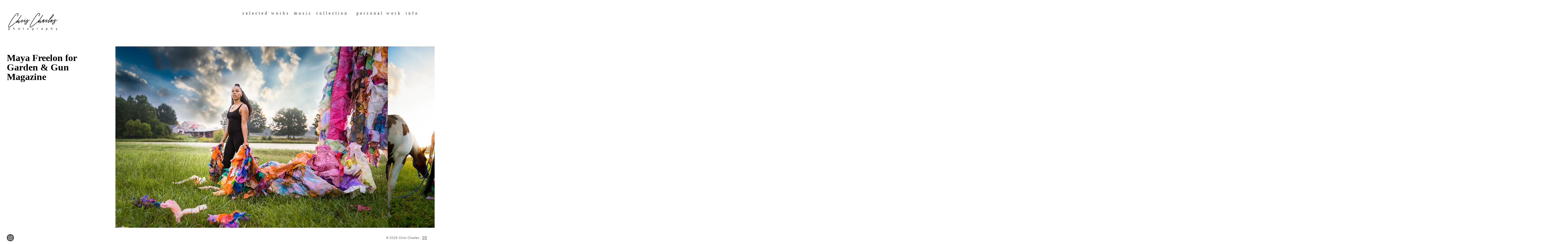

--- FILE ---
content_type: text/html; charset=UTF-8
request_url: https://www.christophercharlesphotography.com/maye-freelon-garden-and-gun
body_size: 5583
content:
<!doctype html>
<html data-page="maye-freelon-garden-and-gun">
<head>

	<!-- Site by 22Slides.com -->
	<!-- v1app1 -->

	<meta charset="utf-8">
	<meta http-equiv="X-UA-Compatible" content="IE=edge,chrome=1">

				<meta name="viewport" content="width=device-width, initial-scale=0.5, minimum-scale=0.5, shrink-to-fit=no">
	
	
	<title>Maye Freelon + Garden & Gun - Chris Charles | Portrait - Commercial Photography</title>

	

	
	<!-- Open Graph -->
	<meta property="og:site_name" content="Chris Charles | Portrait - Commercial Photography">
	<meta property="og:type" content="website">
	<meta property="og:title" content="Maye Freelon + Garden & Gun - Chris Charles | Portrait - Commercial Photography">
	<meta property="og:url" content="http://www.christophercharlesphotography.com/maye-freelon-garden-and-gun">
						<meta property="og:image" content="https://m1.22slides.com/creativesilence/preview-3888.jpg?w=1200&s=5d0a508b3ee929c6bf69cc2636965fcf">
	
	<!-- Stylesheets -->
	<link rel="stylesheet" href="/cache/styles.css">

	<!-- Skin Stylesheet -->
			<link rel="stylesheet" href="/storage/creativesilence/skin/styles.css?410">
	
	<style>

/* Custom Styles */


/* Make collections thumbnails bigger */
	.layout-header-wide div.group.grid img, .layout-header-wide div.archive img { height: 350px; }
	.layout-header-wide div.group.grid .thumbs > li, .layout-header-wide div.archive .thumbs > li { width: 530px; }




/* Navigation effects */
	
/* Align sideways-scrolling images to the top of page rather than center */
    .sidescroll .images { line-height: 0 !important; }
    .sidescroll .images li { margin-top: 20px; vertical-align: top; }






#logged_out_controls { display: none; }



</style> 

	<!-- Internet Exploder -->
	<!--[if lt IE 9]><script type="text/javascript">window.location="http://usestandards.com/upgrade?url="+document.location.href;</script><![endif]-->
	<!--[if IE]>
				<meta http-equiv="imagetoolbar" content="no">
	<![endif]-->

			<link rel="icon" type="image/png" href="/storage/creativesilence/favicon.png">
	
</head>
<body id="page-maye-freelon-garden-and-gun" class="layout-header-wide nobleed">


<div id="layout">

	<header>

		<h1>
			<a href="/">
				<img src="/storage/creativesilence/skin/images/logo.jpg?410" alt="Chris Charles | Portrait - Commercial Photography">
				<span>Chris Charles | Portrait - Commercial Photography</span>
			</a>
		</h1>

		<nav>

			<ul>

				<li class="selected-works "><a href="/selected-works" title="Selected Works">Selected Works</a></li><li class="music "><a href="/music" title="Music">Music</a></li><li class="collection "><a href="/collection" title="Collection">Collection</a></li><li class="spacer">&nbsp;&nbsp;&nbsp;&nbsp;</li><li class="personal-work dropdown"><a href="#" title="Personal Work">Personal Work</a><ul><li class="new-text-page "><a href="/new-text-page" title="Beautiful In Every Shade">Beautiful In Every Shade</a></li><li class="brooklyn "><a href="/brooklyn" title="Brooklyn">Brooklyn</a></li><li class="chicago "><a href="/chicago" title="Chicago">Chicago</a></li><li class="dj-d-nice "><a href="/dj-d-nice" title="DJ D-Nice">DJ D-Nice</a></li><li class="the-black-collection "><a href="/the-black-collection" title="The Black Collection">The Black Collection</a></li></ul></li><li class="info dropdown"><a href="#" title="Info">Info</a><ul><li class="about "><a href="/about" title="About">About</a></li><li class="contact "><a href="/contact" title="Contact">Contact</a></li><li class="main-site"><a href="http://chrischarles.co" title="Main Site">Main Site</a></li></ul></li><li class="spacer">&nbsp;&nbsp;&nbsp;&nbsp;</li>
			</ul>

		</nav>

	</header>

	<div id="content">


	<h2>Maye Freelon + Garden & Gun</h2>

	
	<div class="sidescroll native loading">
		
					
							
			<ul class="images">
				
									
											
						<li class="gallery-text">
							<div class="gallery-text-container" id="image-2746828">
								<h2>Maya Freelon for Garden &amp; Gun Magazine</h2>							</div>
						</li>
						
										
									
											
						<li class="gallery-image orientation-landscape" data-date="2019-09-16">
							
							<div class="image">
								<img
								class="orientation-landscape autosizes-loading"
								id="image-2746821"
								alt="Maye Freelon Garden And Gun - Chris Charles | Portrait - Commercial Photography"
								width="2048"
								height="1365"
								src="https://m1.22slides.com/creativesilence/may-3503.jpg?f=webp&sh=2&w=800&s=f45c6da9c56bcef62b56a110d2906c57"
								data-srcset="https://m1.22slides.com/creativesilence/may-3503.jpg?f=webp&sh=2&w=2000&s=c573c1a25a8c0c0ef4dcc6e02e3022fb 2000w,https://m1.22slides.com/creativesilence/may-3503.jpg?f=webp&sh=2&w=1800&s=0c4fd04bb4a321d9c4fb40c5d5ea4de7 1800w,https://m1.22slides.com/creativesilence/may-3503.jpg?f=webp&sh=2&w=1600&s=056b1a776a3dd6aa673227ae00ea4e54 1600w,https://m1.22slides.com/creativesilence/may-3503.jpg?f=webp&sh=2&w=1400&s=4bf82025bb9032246db4a778dfd40285 1400w,https://m1.22slides.com/creativesilence/may-3503.jpg?f=webp&sh=2&w=1200&s=c96c63e177446a73277dabdfc9d44a1d 1200w,https://m1.22slides.com/creativesilence/may-3503.jpg?f=webp&sh=2&w=1000&s=1461355d94fc84b16a1bfff153b1321f 1000w,https://m1.22slides.com/creativesilence/may-3503.jpg?f=webp&sh=2&w=800&s=f45c6da9c56bcef62b56a110d2906c57 800w,https://m1.22slides.com/creativesilence/may-3503.jpg?f=webp&sh=2&w=600&s=7bec96296d87d93789e51b31bfd7b337 600w,https://m1.22slides.com/creativesilence/may-3503.jpg?f=webp&sh=2&w=400&s=5315f96e48c36ce0f7d95d6b34b13e2c 400w,https://m1.22slides.com/creativesilence/may-3503.jpg?f=webp&sh=2&w=200&s=f1a174f6acf6ab3832a528b2215120a0 200w,https://m1.22slides.com/creativesilence/may-3503.jpg?f=webp&sh=2&w=100&s=c1ff4bf440b92e15ec4460d6d82f2eb7 100w,https://m1.22slides.com/creativesilence/may-3503.jpg?f=webp&sh=2&w=2048&s=4da0c47575e3f49d920146d0d0715a0d 2048w"
								data-src="https://m1.22slides.com/creativesilence/may-3503.jpg?f=webp&sh=2&w=800&s=f45c6da9c56bcef62b56a110d2906c57"
								data-dimensions="2048x1365"
								data-sizes="auto"
								data-convention="3"
								data-storage="s3"
								data-filename="may-3503.jpg"
								data-source="native">
							</div>
							
													</li>
						
										
									
											
						<li class="gallery-image orientation-portrait" data-date="2019-09-16">
							
							<div class="image">
								<img
								class="orientation-portrait autosizes-loading"
								id="image-2746827"
								alt="Maye Freelon Garden And Gun - Chris Charles | Portrait - Commercial Photography"
								width="1365"
								height="2048"
								src="https://m1.22slides.com/creativesilence/may-4419.jpg?f=webp&sh=2&w=800&s=05df087d3396031a1bdfb2c22a7782a6"
								data-srcset="https://m1.22slides.com/creativesilence/may-4419.jpg?f=webp&sh=2&w=1200&s=49ade52cb4622997038c85afaadd1f14 1200w,https://m1.22slides.com/creativesilence/may-4419.jpg?f=webp&sh=2&w=1000&s=3d33d971920203a50ed2a8d3bb46a7d0 1000w,https://m1.22slides.com/creativesilence/may-4419.jpg?f=webp&sh=2&w=800&s=05df087d3396031a1bdfb2c22a7782a6 800w,https://m1.22slides.com/creativesilence/may-4419.jpg?f=webp&sh=2&w=600&s=ba89effcc5eb4a1a2949150ebf746f07 600w,https://m1.22slides.com/creativesilence/may-4419.jpg?f=webp&sh=2&w=400&s=4755358cfd0715d412bb0d6a925e5aff 400w,https://m1.22slides.com/creativesilence/may-4419.jpg?f=webp&sh=2&w=200&s=cfa3a3c6542c29a7914640d131a8fc9f 200w,https://m1.22slides.com/creativesilence/may-4419.jpg?f=webp&sh=2&w=100&s=ff6c57d587e873c8950507832f15bf2a 100w,https://m1.22slides.com/creativesilence/may-4419.jpg?f=webp&sh=2&w=1365&s=8ea080b91a26a7a5b1379f02a5866d90 1365w"
								data-src="https://m1.22slides.com/creativesilence/may-4419.jpg?f=webp&sh=2&w=800&s=05df087d3396031a1bdfb2c22a7782a6"
								data-dimensions="1365x2048"
								data-sizes="auto"
								data-convention="3"
								data-storage="s3"
								data-filename="may-4419.jpg"
								data-source="native">
							</div>
							
													</li>
						
										
									
											
						<li class="gallery-image orientation-landscape" data-date="2019-09-16">
							
							<div class="image">
								<img
								class="orientation-landscape autosizes-loading"
								id="image-2746826"
								alt="Maye Freelon Garden And Gun - Chris Charles | Portrait - Commercial Photography"
								width="2048"
								height="1365"
								src="https://m1.22slides.com/creativesilence/may-1480.jpg?f=webp&sh=2&w=800&s=a48057e49747047d4fd3ce7a85f2ab5b"
								data-srcset="https://m1.22slides.com/creativesilence/may-1480.jpg?f=webp&sh=2&w=2000&s=63719bd818fad1881046713ea5e51ef1 2000w,https://m1.22slides.com/creativesilence/may-1480.jpg?f=webp&sh=2&w=1800&s=53e0968ad2dbcc7d054d660de47fd5e0 1800w,https://m1.22slides.com/creativesilence/may-1480.jpg?f=webp&sh=2&w=1600&s=9ee4aa6d27b2782eb538b5ee43b57395 1600w,https://m1.22slides.com/creativesilence/may-1480.jpg?f=webp&sh=2&w=1400&s=93c1b26219ff60e0ee4fd02a72dbc4fd 1400w,https://m1.22slides.com/creativesilence/may-1480.jpg?f=webp&sh=2&w=1200&s=dcf9d1f7e9e8ebe4cf2f10647cfc408c 1200w,https://m1.22slides.com/creativesilence/may-1480.jpg?f=webp&sh=2&w=1000&s=931c8e1d9f83ff81139ac14c6d98b9bf 1000w,https://m1.22slides.com/creativesilence/may-1480.jpg?f=webp&sh=2&w=800&s=a48057e49747047d4fd3ce7a85f2ab5b 800w,https://m1.22slides.com/creativesilence/may-1480.jpg?f=webp&sh=2&w=600&s=7b87466fcd235a0579eb9f68614c042c 600w,https://m1.22slides.com/creativesilence/may-1480.jpg?f=webp&sh=2&w=400&s=7aa2825693930236709fc1619e60f020 400w,https://m1.22slides.com/creativesilence/may-1480.jpg?f=webp&sh=2&w=200&s=e99e685f24827d73c02cf3207fd132c3 200w,https://m1.22slides.com/creativesilence/may-1480.jpg?f=webp&sh=2&w=100&s=a70122dfea785843cf8c75b0d0833fb0 100w,https://m1.22slides.com/creativesilence/may-1480.jpg?f=webp&sh=2&w=2048&s=15d437ef70be18651e6555d0456047e2 2048w"
								data-src="https://m1.22slides.com/creativesilence/may-1480.jpg?f=webp&sh=2&w=800&s=a48057e49747047d4fd3ce7a85f2ab5b"
								data-dimensions="2048x1365"
								data-sizes="auto"
								data-convention="3"
								data-storage="s3"
								data-filename="may-1480.jpg"
								data-source="native">
							</div>
							
													</li>
						
										
									
											
						<li class="gallery-image orientation-landscape" data-date="2019-09-16">
							
							<div class="image">
								<img
								class="orientation-landscape autosizes-loading"
								id="image-2746825"
								alt="Maye Freelon Garden And Gun - Chris Charles | Portrait - Commercial Photography"
								width="2048"
								height="1365"
								src="https://m1.22slides.com/creativesilence/may-2694.jpg?f=webp&sh=2&w=800&s=5be4d91fc069224f31c4d2b774b020f2"
								data-srcset="https://m1.22slides.com/creativesilence/may-2694.jpg?f=webp&sh=2&w=2000&s=f52d562efb126ca40cb0d456693dac76 2000w,https://m1.22slides.com/creativesilence/may-2694.jpg?f=webp&sh=2&w=1800&s=fa8ccd56b8fbf297da02a16649c23bff 1800w,https://m1.22slides.com/creativesilence/may-2694.jpg?f=webp&sh=2&w=1600&s=3db9353a37cc83a346cd3f8e2c67646b 1600w,https://m1.22slides.com/creativesilence/may-2694.jpg?f=webp&sh=2&w=1400&s=94ddfa6ecd9f90b9ac776e981f454189 1400w,https://m1.22slides.com/creativesilence/may-2694.jpg?f=webp&sh=2&w=1200&s=de0e553c51d8fe6e08a607d5e079eb30 1200w,https://m1.22slides.com/creativesilence/may-2694.jpg?f=webp&sh=2&w=1000&s=cacb5cfdac2bd6aac95300a9bcbca438 1000w,https://m1.22slides.com/creativesilence/may-2694.jpg?f=webp&sh=2&w=800&s=5be4d91fc069224f31c4d2b774b020f2 800w,https://m1.22slides.com/creativesilence/may-2694.jpg?f=webp&sh=2&w=600&s=362966482c0fbb9375ddbe2663bb4541 600w,https://m1.22slides.com/creativesilence/may-2694.jpg?f=webp&sh=2&w=400&s=2dbb1625c5e2c7b4fee8030bbcb70ab9 400w,https://m1.22slides.com/creativesilence/may-2694.jpg?f=webp&sh=2&w=200&s=0b45f7ffc435ed8267f7e3eeecf1f967 200w,https://m1.22slides.com/creativesilence/may-2694.jpg?f=webp&sh=2&w=100&s=ba91a00dea4bae4bb68d5151e73ae1ac 100w,https://m1.22slides.com/creativesilence/may-2694.jpg?f=webp&sh=2&w=2048&s=ad40acc2602d4e2db7eb677c839afd3a 2048w"
								data-src="https://m1.22slides.com/creativesilence/may-2694.jpg?f=webp&sh=2&w=800&s=5be4d91fc069224f31c4d2b774b020f2"
								data-dimensions="2048x1365"
								data-sizes="auto"
								data-convention="3"
								data-storage="s3"
								data-filename="may-2694.jpg"
								data-source="native">
							</div>
							
													</li>
						
										
									
											
						<li class="gallery-image orientation-portrait" data-date="2019-09-16">
							
							<div class="image">
								<img
								class="orientation-portrait autosizes-loading"
								id="image-2746824"
								alt="Maye Freelon Garden And Gun - Chris Charles | Portrait - Commercial Photography"
								width="1365"
								height="2048"
								src="https://m1.22slides.com/creativesilence/may-2772.jpg?f=webp&sh=2&w=800&s=696ad891b6072e72638637dbba2e590f"
								data-srcset="https://m1.22slides.com/creativesilence/may-2772.jpg?f=webp&sh=2&w=1200&s=37f93c342f063e5f28050013ccb093a9 1200w,https://m1.22slides.com/creativesilence/may-2772.jpg?f=webp&sh=2&w=1000&s=9613cfefbce1fa0533b1be2eab6dd009 1000w,https://m1.22slides.com/creativesilence/may-2772.jpg?f=webp&sh=2&w=800&s=696ad891b6072e72638637dbba2e590f 800w,https://m1.22slides.com/creativesilence/may-2772.jpg?f=webp&sh=2&w=600&s=bb63427de1d3d147a25212a0088f05be 600w,https://m1.22slides.com/creativesilence/may-2772.jpg?f=webp&sh=2&w=400&s=a79263aab8b500a8f0348262ebf4d81e 400w,https://m1.22slides.com/creativesilence/may-2772.jpg?f=webp&sh=2&w=200&s=8e9752c912177511fddacf347043a575 200w,https://m1.22slides.com/creativesilence/may-2772.jpg?f=webp&sh=2&w=100&s=0ef7030709b67c905059bbb959b16ecb 100w,https://m1.22slides.com/creativesilence/may-2772.jpg?f=webp&sh=2&w=1365&s=42a299995886a23089fc752225255c15 1365w"
								data-src="https://m1.22slides.com/creativesilence/may-2772.jpg?f=webp&sh=2&w=800&s=696ad891b6072e72638637dbba2e590f"
								data-dimensions="1365x2048"
								data-sizes="auto"
								data-convention="3"
								data-storage="s3"
								data-filename="may-2772.jpg"
								data-source="native">
							</div>
							
													</li>
						
										
									
											
						<li class="gallery-image orientation-landscape" data-date="2019-09-16">
							
							<div class="image">
								<img
								class="orientation-landscape autosizes-loading"
								id="image-2746823"
								alt="Maye Freelon Garden And Gun - Chris Charles | Portrait - Commercial Photography"
								width="2048"
								height="1365"
								src="https://m1.22slides.com/creativesilence/may-8807.jpg?f=webp&sh=2&w=800&s=6d68cae52e20d9e471859b7c3652d036"
								data-srcset="https://m1.22slides.com/creativesilence/may-8807.jpg?f=webp&sh=2&w=2000&s=9fa73815ca956c45ca4677418cc8c8cd 2000w,https://m1.22slides.com/creativesilence/may-8807.jpg?f=webp&sh=2&w=1800&s=b7007925ed9dfd9acca7b71f44346c56 1800w,https://m1.22slides.com/creativesilence/may-8807.jpg?f=webp&sh=2&w=1600&s=2b173bf5e4de0b70acbf1a3ebab44804 1600w,https://m1.22slides.com/creativesilence/may-8807.jpg?f=webp&sh=2&w=1400&s=66f2e98a36a9b3e4d39b84ea338dc9b6 1400w,https://m1.22slides.com/creativesilence/may-8807.jpg?f=webp&sh=2&w=1200&s=eee27fa6ab3379c9a9abc4af0b0c7595 1200w,https://m1.22slides.com/creativesilence/may-8807.jpg?f=webp&sh=2&w=1000&s=e7054a1e6ceb7890026393f00dbaa554 1000w,https://m1.22slides.com/creativesilence/may-8807.jpg?f=webp&sh=2&w=800&s=6d68cae52e20d9e471859b7c3652d036 800w,https://m1.22slides.com/creativesilence/may-8807.jpg?f=webp&sh=2&w=600&s=92d235f79196db57ff065ad46020b74d 600w,https://m1.22slides.com/creativesilence/may-8807.jpg?f=webp&sh=2&w=400&s=be4695efa2461a898896f88b748daeba 400w,https://m1.22slides.com/creativesilence/may-8807.jpg?f=webp&sh=2&w=200&s=cd2c204afc780b73857bf0ef865ae3ce 200w,https://m1.22slides.com/creativesilence/may-8807.jpg?f=webp&sh=2&w=100&s=005aa3083b51eaab1b6283437eaad05e 100w,https://m1.22slides.com/creativesilence/may-8807.jpg?f=webp&sh=2&w=2048&s=9a243348717b0d2057674f4642b7848b 2048w"
								data-src="https://m1.22slides.com/creativesilence/may-8807.jpg?f=webp&sh=2&w=800&s=6d68cae52e20d9e471859b7c3652d036"
								data-dimensions="2048x1365"
								data-sizes="auto"
								data-convention="3"
								data-storage="s3"
								data-filename="may-8807.jpg"
								data-source="native">
							</div>
							
													</li>
						
										
									
											
						<li class="gallery-image orientation-portrait" data-date="2019-09-16">
							
							<div class="image">
								<img
								class="orientation-portrait autosizes-loading"
								id="image-2746822"
								alt="Maye Freelon Garden And Gun - Chris Charles | Portrait - Commercial Photography"
								width="1365"
								height="2048"
								src="https://m1.22slides.com/creativesilence/may-5698.jpg?f=webp&sh=2&w=800&s=c53a5e3652c1260c797ac948fbb641eb"
								data-srcset="https://m1.22slides.com/creativesilence/may-5698.jpg?f=webp&sh=2&w=1200&s=d9db20ea6969e506171b7dd40b5b33a6 1200w,https://m1.22slides.com/creativesilence/may-5698.jpg?f=webp&sh=2&w=1000&s=283ba8f7151feeceec7cbb2f0f70637a 1000w,https://m1.22slides.com/creativesilence/may-5698.jpg?f=webp&sh=2&w=800&s=c53a5e3652c1260c797ac948fbb641eb 800w,https://m1.22slides.com/creativesilence/may-5698.jpg?f=webp&sh=2&w=600&s=386200a08f19ea67c4db709320342d40 600w,https://m1.22slides.com/creativesilence/may-5698.jpg?f=webp&sh=2&w=400&s=aea10c1edde7d69304ecd6933d0eb18e 400w,https://m1.22slides.com/creativesilence/may-5698.jpg?f=webp&sh=2&w=200&s=a0c00623b7046ee89f14294b3e799f7d 200w,https://m1.22slides.com/creativesilence/may-5698.jpg?f=webp&sh=2&w=100&s=b115ce74e9603d2cee2fc56fe6323399 100w,https://m1.22slides.com/creativesilence/may-5698.jpg?f=webp&sh=2&w=1365&s=7bc136b7c04479e4aeecbba4f98b7521 1365w"
								data-src="https://m1.22slides.com/creativesilence/may-5698.jpg?f=webp&sh=2&w=800&s=c53a5e3652c1260c797ac948fbb641eb"
								data-dimensions="1365x2048"
								data-sizes="auto"
								data-convention="3"
								data-storage="s3"
								data-filename="may-5698.jpg"
								data-source="native">
							</div>
							
													</li>
						
										
								
			</ul>
			
				
	</div>
	


	</div>

	<footer>

		
					<iframe src="https://www.facebook.com/plugins/like.php?href=http://facebook.com/chrischarlesphoto&amp;send=false&amp;layout=button_count&amp;width=200&amp;show_faces=false&amp;action=like&amp;colorscheme=light&amp;font=arial&amp;height=21" scrolling="no" frameborder="0" style="border:none; overflow:hidden; width:200px; height:21px;" allowTransparency="true"></iframe>
		
				
							<ul class="links icons black-circular">
																		<li><a href="http://instagram.com/the_chrischarles" target="_blank"><span>IG</span></a></li>
												</ul>
		
					<a class="credit" href="https://22slides.com/?ref=creativesilence" target="_blank">
				<svg width="16px" height="11px" viewBox="0 0 16 11" version="1.1" xmlns="http://www.w3.org/2000/svg" xmlns:xlink="http://www.w3.org/1999/xlink">
					<path d="M15.365,3.744 C15.365,1.68 13.686,0 11.621,0 C9.939,0 8.513,1.115 8.042,2.644 C7.572,1.115 6.147,0 4.465,0 C2.401,0 0.721,1.68 0.721,3.744 L2.923,3.744 C2.923,2.893 3.614,2.202 4.465,2.202 C5.315,2.202 6.007,2.893 6.007,3.744 C6.007,4.23 5.784,4.679 5.396,4.973 L0,10.131 L5.987,10.131 L8.21,8 L8.21,7.928 L5.483,7.928 L6.78,6.686 C7.689,5.971 8.209,4.904 8.209,3.745 L10.081,3.745 C10.081,2.894 10.772,2.203 11.623,2.203 C12.474,2.203 13.165,2.894 13.165,3.745 C13.165,4.231 12.942,4.68 12.553,4.974 L7.157,10.132 L15.368,10.132 L15.368,7.928 L12.641,7.928 L13.935,6.685 C14.846,5.971 15.365,4.903 15.365,3.744 L15.365,3.744 Z" id="Fill-2" fill="#FFFFFF"></path>
				</svg>
			</a>
		
		<p class="copyright">
			© 2026 Chris Charles		</p>

	</footer>

</div>



<!--  -->


<!-- Javascripts -->
<script>

	var page = "maye-freelon-garden-and-gun";
		var tag = "maye-freelon-garden-and-gun";				var overlayWidth = 1200;
			var clientIP = "10.124.0.3";
			var image_max_height = 1200;
	
</script>

<script src="https://cdn.jsdelivr.net/npm/jquery@3.7.1/dist/jquery.min.js"></script>
<script src="https://cdn.jsdelivr.net/npm/jquery-migrate@3.4.1/dist/jquery-migrate.min.js"></script>
<script src="https://cdn.jsdelivr.net/npm/imagesloaded@4.1.4/imagesloaded.pkgd.min.js"></script>
<script src="https://m1b.22slides.com/_assets/jquery.collagePlus.min.js"></script>
<script src="https://cdn.jsdelivr.net/npm/jquery-mousewheel@3.1.13/jquery.mousewheel.min.js"></script>
<script src="https://cdn.jsdelivr.net/npm/masonry-layout@4.2.2/dist/masonry.pkgd.min.js"></script>
<script src="https://cdn.jsdelivr.net/npm/jquery-touchswipe@1.6.19/jquery.touchSwipe.min.js"></script>
<script src="https://cdn.jsdelivr.net/npm/js-cookie@3.0.5/dist/js.cookie.min.js"></script>

<script src="/cache/scripts.js"></script>

<script>
	$(document).ready(function() { rsn.blocker(); });	$(document).ready(function() { rsn.shareImage(); });</script>

<script>

/* Big thumbnails */
	$(document).ready(function() {
		$('.tile img').each(function() {
			var src = $(this).attr('src');
			var src = src.replace('-thumb', '');
			$(this).attr('src', src);
		});
	});

rsn.uniformHeight(1000);

</script>


<script>

	slideshowDelay = 10;
		

	$(document).ready(function() {
		$('#book-i img').click(function() {
			var e = $.Event('keydown');
			e.which = 39;
			$(document).trigger(e);
			return false;
		});
	});
	
/*

</script>



<!-- Analytics -->
<script>
  (function(i,s,o,g,r,a,m){i['GoogleAnalyticsObject']=r;i[r]=i[r]||function(){
  (i[r].q=i[r].q||[]).push(arguments)},i[r].l=1*new Date();a=s.createElement(o),
  m=s.getElementsByTagName(o)[0];a.async=1;a.src=g;m.parentNode.insertBefore(a,m)
  })(window,document,'script','//www.google-analytics.com/analytics.js','ga');

  ga('create', 'UA-60040957-1', 'auto');
  ga('send', 'pageview');



</script>

</body>
</html>



--- FILE ---
content_type: text/css
request_url: https://www.christophercharlesphotography.com/storage/creativesilence/skin/styles.css?410
body_size: 1039
content:
/* 22Slides Skin Stylesheet
----------------------------------------------- */


body {
	background-image: url('/skin/images/bg-body.jpg?410');
	background-position: center center;
	background-repeat: repeat-x;
	background-attachment: scroll;
	background-color: #ffffff;
	color: #000000;
	font-family: Helvetica, Arial, sans-serif;
	font-size: 12px;
	font-weight: 100;
	line-height: 18px; }

.centered #layout {
	width: 900px; }

.centered.bleed header {
	height: 100px;
	background-image: url('/skin/images/bg-header-bleed.jpg?410');
	background-color: transparent;
	border-radius: 10px; }

.centered header {
	height: 150px;
	background-image: url('/skin/images/bg-header.jpg?410');
	background-color: transparent; }

.left header {
	background-image: url('/skin/images/bg-header.jpg?410');
	background-color: rgba(255,255,255,0.87);
	width: 200px;
	background-color : rgb(255,255,255)\9; }

header h1 a {
	color: #000000;
	top: 35px;
	left: 14px;
	right: auto;
	width: 166px;
	font-family: Helvetica, Arial, sans-serif;
	font-size: 17px;
	font-weight: bold;
	text-transform: capitalize;
	letter-spacing: 1px;
	text-align: left;
	border-radius: 6px;
	background-color: transparent;
	position: absolute;
	background-image: url('/skin/images/logo.jpg?410'); }

.centered nav {
	top: 90px;
	left: 134px;
	background-image: url('/skin/images/bg-navigation.jpg?410');
	background-color: transparent; }

.left nav {
	top: 130px;
	left: 0px;
	right: 0px;
	text-align: center; }

nav a {
	color: #3b3a3a;
	background-color: transparent;
	font-family: Georgia;
	font-size: 12px;
	font-weight: normal;
	text-transform: lowercase;
	letter-spacing: 5px;
	border-radius: 6px;
	padding-left: 6px;
	padding-right: 6px;
	padding-top: 3px;
	padding-bottom: 3px; }

nav.dropdown li ul {
	border-radius: 3px;
	background-color: #efefef; }

.centered #content {
	background-image: url('/skin/images/bg-content.jpg?410');
	background-position: center center;
	background-repeat: repeat;
	background-color: #ffffff;
	border-radius: 9px; }

.centered.bleed footer {
	color: #777777;
	background-image: url('/skin/images/bg-footer-bleed.jpg?410');
	background-color: transparent;
	border-radius: 10px; }

.centered footer {
	color: #777777;
	background-color: transparent; }

.left footer {
	color: #777777; }

footer a {
	font-size: 11px;
	color: #575757;
	background-color: transparent; }

#overlay > div {
	background-color: transparent; }

#content > h2 {
	color: transparent;
	font-family: Verdana;
	font-size: 6px;
	font-weight: normal;
	text-transform: uppercase;
	letter-spacing: 0;
	text-align: center;
	border-top: 1px solid;
	padding-top: 0;
	display: block; }

#content > h2 a {
	color: #888888; }

#content h1 {
	color: #cccccc;
	font-family: Helvetica, Arial, sans-serif;
	font-size: 35px;
	font-weight: 100;
	text-transform: none;
	letter-spacing: 0; }

#content * h2 {
	color: #000000;
	font-family: Verdana;
	font-size: 15px;
	font-weight: normal;
	text-transform: uppercase;
	letter-spacing: 0; }

h3 {
	color: #cccccc;
	font-family: Helvetica, Arial, sans-serif;
	font-size: 22px;
	font-weight: 100;
	text-transform: none;
	letter-spacing: 0; }

h4 {
	color: #353333;
	font-family: Georgia;
	font-size: 14px;
	font-weight: 100;
	text-transform: none;
	letter-spacing: 1px; }

#content a {
	color: #000000;
	background-color: transparent;
	text-decoration: none; }

#page-index.left header {
	background-color: rgba(255,255,255,0);
	background-image: url('/skin/images/bg-header-home-bleed.jpg?410');
	background-color : rgb(255,255,255)\9; }

.layout-header-wide nav {
	top: 30px;
	left: auto;
	right: 28px;
	background-image: url('/skin/images/bg-navigation.jpg?410');
	background-color: transparent; }

nav .dropdown li a {
	color: #1f1e1e;
	font-size: 12px;
	font-weight: normal;
	text-transform: lowercase;
	letter-spacing: 0;
	padding-left: 10px;
	padding-right: 10px;
	padding-top: 8px;
	padding-bottom: 8px; }

nav .dropdown ul {
	border-radius: 3px;
	background-color: rgba(255,255,255,0.79);
	background-color : rgb(255,255,255)\9; }

.layout-header-wide header {
	height: 102px;
	background-image: url('/skin/images/bg-header-wide.jpg?410');
	background-color: #ffffff;
	position: absolute; }

.layout-header-wide footer {
	color: #777777;
	background-color: #ffffff; }

.sidescroll .images li {
	margin-top: 0;
	margin-bottom: 0;
	max-height: 5000px;
	vertical-align: middle;
	margin-left: 0px;
	margin-right: 0px; }

.layout-header-wide div.tile a {
	width: 600px;
	margin: 0 5px 5px 0; }

.left div.tile a {
	width: 400px;
	margin: 0 5px 5px 0; }

nav .accordion li a {
	color: #3f3d3d;
	font-size: 11px;
	font-weight: normal;
	text-transform: lowercase;
	letter-spacing: 3px;
	padding-left: 10px;
	padding-right: 10px;
	padding-top: 5px;
	padding-bottom: 5px; }

nav .blurb {
	color: #1a1a1a;
	background-color: rgba(5,5,5,0);
	font-family: Helvetica, Arial, sans-serif;
	font-size: 13px;
	font-weight: normal;
	line-height: 1px;
	letter-spacing: 1px;
	border-radius: 0;
	margin-top: 0px !important;
	background-color : rgb(5,5,5)\9;
	padding-left: 5px;
	padding-right: 5px;
	padding-top: 14px;
	padding-bottom: 14px; }

#page-index.layout-header-wide header {
	height: 114px;
	background-image: url('/skin/images/bg-header-wide-home.jpg?410');
	background-color: #ffffff; }

div.blocks a {
	height: 800px;
	margin: 0 5px 5px 0; }

.bleed.layout-header-wide footer {
	color: #ffffff;
	background-color: #ffffff; }

#overlay {
	background-color: rgba(10,10,10,0.81);
	background-color : rgb(10,10,10)\9; }

.left #content {
	margin-left: 200px; }

header h1 img {
	display: block; }

header h1 span {
	display: none; }

.left nav ul {
	width: 100%; }

.layout-header-wide #content {
	margin-top: 102px; }

.layout-header-wide div.tile .gallery-text-thumb {
	margin: 0 5px 5px 0; }

.left div.tile .gallery-text-thumb {
	margin: 0 5px 5px 0; }

#page-index.layout-header-wide #content {
	margin-top: 114px; }

body nav .selected a {
	color: #f80808;
	background-color: transparent; }

body nav a:hover {
	color: #f80808;
	background-color: transparent; }

.left.nobleed #billboard {
	top: 43px;
	left: 250px;
	width: 900px; }



--- FILE ---
content_type: text/plain
request_url: https://www.google-analytics.com/j/collect?v=1&_v=j102&a=1528072254&t=pageview&_s=1&dl=https%3A%2F%2Fwww.christophercharlesphotography.com%2Fmaye-freelon-garden-and-gun&ul=en-us%40posix&dt=Maye%20Freelon%20%2B%20Garden%20%26%20Gun%20-%20Chris%20Charles%20%7C%20Portrait%20-%20Commercial%20Photography&sr=1280x720&vp=1280x720&_u=IEBAAEABAAAAACAAI~&jid=894490619&gjid=1704131351&cid=1606537436.1769495791&tid=UA-60040957-1&_gid=463920135.1769495791&_r=1&_slc=1&z=85076051
body_size: -457
content:
2,cG-DRQ5YTR9M2